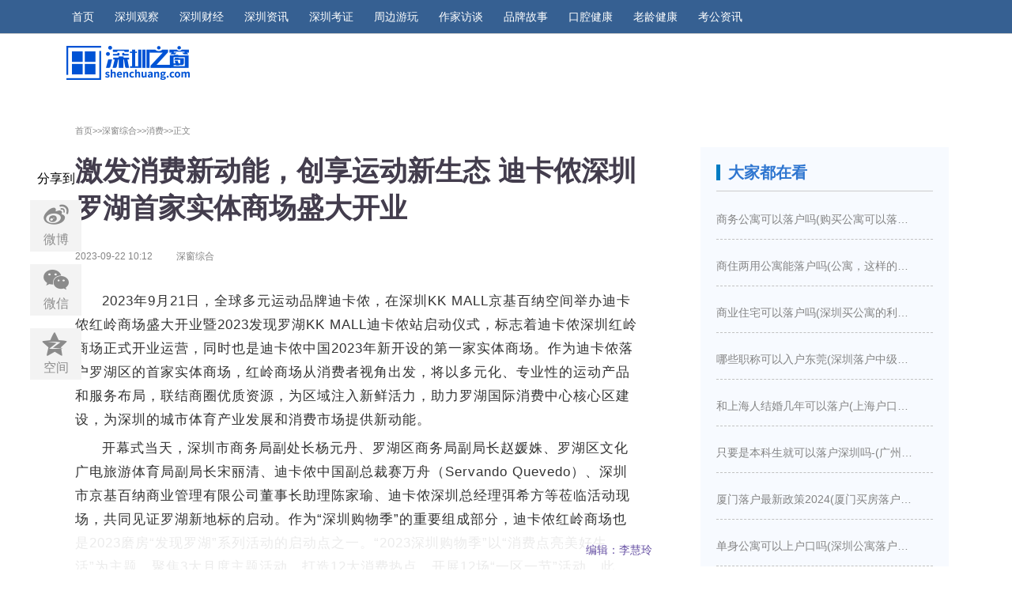

--- FILE ---
content_type: text/html
request_url: https://digi.shenchuang.com/xf/20230922/1632925.shtml
body_size: 14215
content:
<!DOCTYPE html>
<html>

<head>
    <meta charset="UTF-8">
    <title>激发消费新动能，创享运动新生态 迪卡侬深圳罗湖首家实体商场盛大开业_深圳之窗</title>
    <meta name="keywords" content=" 激发消费新动能，创享运动新生态 迪卡侬深圳罗湖首家实体商场盛大开业" />
<meta name="description" content=".激发消费新动能，创享运动新生态 迪卡侬深圳罗湖首家实体商场盛大开业"/>
  
    <meta name="360-site-verification" content="54370643555ac544fae4e028bcb371f5" />
    <meta name="viewport" content="width=device-width, user-scalable=no">
    <meta name="apple-mobile-web-app-capable" content="yes">
    <meta http-equiv="X-UA-Compatible" content="IE=Edge,chrome=1">
    <meta name="renderer" content="webkit">
    <meta content="always" name="referrer">
    <meta name="applicable-device" content="pc,mobile">
    <meta name="apple-mobile-web-app-status-bar-style" content="black">
    <link rel="stylesheet" href="//mat1.shenchuang.com/index/2018/css/swiper.min.css">
    <link rel="stylesheet" href="//mat1.shenchuang.com/index/2018/css/iconfont.css?t=2018062602">
        <link rel="stylesheet" href="//mat1.shenchuang.com/index/2018/css/articledetail.css?t=2018062602">
    <link rel="stylesheet" href="//mat1.shenchuang.com/index/2018/css/index_1.css?t=2018062602">
    <link rel="stylesheet" href="//mat1.shenchuang.com/index/2018/css/jquery.mcustomscrollbar.min.css">
	<script src="//mat1.shenchuang.com/index/2018/js/jquery.js"></script>
    <script src="//mat1.shenchuang.com/index/2018/js/swiper.min.js"></script>
    <script src="//mat1.shenchuang.com/index/2018/js/index.js"></script>
    <script src="//mat1.shenchuang.com/index/2018/js/jquery.mcustomscrollbar.concat.min.js"></script>
	<script src="//mat1.shenchuang.com/templates/default/js/jquery.cookie.js"></script>
    <script src="//mat1.shenchuang.com/index/2018/js/user.js"></script>
    
    <link rel="stylesheet" href="//mat1.shenchuang.com/index/2018/css/articledetail.css?t=2018062602">
    <link rel="stylesheet" href="//mat1.shenchuang.com/index/2018/css/index_1.css?t=2018062602">
    <link rel="stylesheet" href="//mat1.shenchuang.com/index/2018/css/iconfont8.css?t=2018062602">
<script type="text/javascript"> 
            function isMobile() {
                if((navigator.userAgent.match(/(phone|pad|pod|iPhone|iPod|ios|iPad|Android|Mobile|BlackBerry|IEMobile|MQQBrowser|JUC|Fennec|wOSBrowser|BrowserNG|WebOS|Symbian|Windows Phone)/i)))
                    return true;
                else
                    return false;
            }
            var url = document.location.toString();
            　　　　var arrUrl = url.split("//");
            var index = arrUrl[1].indexOf("/");
            var domainpath=arrUrl[1].substring(0,index);
            
            var reg = RegExp(/m.shenchuang/);
            if(!domainpath.match(reg)){
                var reid = /(\d{7}.shtml)/;
            　  var relUrl = reid.exec(arrUrl[1]); 
                var urlMobile="https://m.shenchuang.com/show/"+relUrl[0];
                if(isMobile() !== false)
                 window.location.href=urlMobile;
            }             
        </script>
    <script>
    var contentid=1632925;
    var contentmodel={
        thumbpic:''
    }
    </script>
    <script type="text/javascript" src="//mat1.shenchuang.com/index/2018/js/qrcode.min.js"></script>
    <style>
    #content ul {
    display: none;
    }
    .iconfont {
        font-size: 25px;
        color: #8b8b8b;
    }
    </style>

<script>
var _hmt = _hmt || [];
(function() {
  var hm = document.createElement("script");
  hm.src = "https://hm.baidu.com/hm.js?ecff19a0d32606846fadc81d41ebb31b";
  var s = document.getElementsByTagName("script")[0]; 
  s.parentNode.insertBefore(hm, s);
})();
</script>

</head>

<body>
    <header class="pccont">
        <div class="header-top">
            <div class="logo-wrap">
                <a href="//www.shenchuang.com" title="深圳之窗">
                    <div class="item-logo">
                        <img src="//mat1.shenchuang.com/index/2018/images/logo-1.png" alt="">
                    </div>
                </a>
            </div>
            <div class="items-type-wrap fl">
                <ul class="item-menu-list">
                    <li class="index_flag">
                        <a href="//www.shenchuang.com">首页</a>
                    </li>
                        <li>
                        <a href="https://city.shenchuang.com/cb.shtml" target="_blank" rel="nofollow">深圳观察</a>
                    </li>    
                    <li>
                        <a href="https://www.shenchuang.com/caijingindex.shtml" target="_blank" rel="nofollow">深圳财经</a>
                    </li>
                    <li>
                        <a href="//city.shenchuang.com" target="_blank" rel="nofollow">深圳资讯</a>
                    </li>
                   <li>
                        <a href="https://m.shenchuang.com/scnews/" target="_blank" rel="nofollow">深圳考证</a>
                    </li>
                                              <li>
                        <a href="https://travel.shenchuang.com/" target="_blank" rel="nofollow">周边游玩</a>
                    </li>    
                                              <li>
                        <a href="https://digi.shenchuang.com/zuojiads.shtml" target="_blank" rel="nofollow">作家访谈</a>
                    </li>    
                                                <li>
                        <a href="https://city.shenchuang.com/ppgs.shtml" target="_blank" rel="nofollow">品牌故事</a>
                    </li>    
                       <li>
                        <a href="https://www.shenchuang.com/mouth_home.shtml" target="_blank" rel="nofollow">口腔健康</a>
                    </li>    
       
                      <li>
                        <a href="https://digi.shenchuang.com/olderlist-18.shtml" target="_blank" rel="nofollow">老龄健康</a>
                    </li>    
                      <li>
                        <a href="https://www.gwy.com/" target="_blank" rel="nofollow">考公资讯</a>
                    </li>    
                 
                </ul>
            </div>
             <!-- <div class="items-action-wrap fr">
                <ul class="item-action clearfix">
                
                <li class="header_ewm" v-show="list.length" style="margin-left: 10px;margin-right: 10px;">
                        <i class="iconfont icon-wechat" style="font-size: 20px; color:#ffffff"></i>
                        <span style="color: #ffffff; font-size: 13.5px;">官方微信</span>
                        <div class="ewm_box">
                            <img class="special_arr" src="//mat1.shenchuang.com/index/2018/images/weixin.jpg" alt="" style="width:101px;height:100px">
                            <div class=" ewm_bottom" v-for="item in list">
                                <p>关注微信号</p>
                            </div>
                        </div>
                    </li>
                    <li>
                        <a href="javascript:void(0);" class="item-search"   style=" font-size: 13.5px;">搜索</a>
                    </li>
<li class="header_ewm" style="margin-left: 0px;margin-right: 0px;">
                            <a href="https://jinshuju.net/f/PBjQEA" target="_blank" ><img class="special_arr" src="https://img1.shenchuang.com/2021/0723/a41ca9c2bca8e7195ec94c687655b8aa.png" alt="" style="width:136px;height:45px"></a>
                    </li> 
                </ul>
            </div> -->
        </div>
    </header>
    
        <link rel="stylesheet" href="https://www.shenchuang.com/css/index_1.css">

    <style>
    .wrapW {
    padding-top: 50px !important;
}
    </style>
    
    
    
    <div class="article-wrap wrapW">
        <!-- 中原地产 -->
 <div style="margin-bottom:10px" class="ny-ad">
<div style="float:left;margin-top: 6px;margin-right: 60px;"><a href="//www.shenchuang.com" title="深圳之窗" style="width: 100%;">
                        <img src="//mat1.shenchuang.com/index/2018/images/lol.png" alt="">
</a>

</div>	<a href="https://mp.weixin.qq.com/s/Jwx8TcFDETTqfbTsCjXrIw"  target="_blank">
                        <!-- <img src="https://img1.shenchuang.com/2023/0602/8ede8c8c26be525a656052f5a0356a10.jpg" alt=""> -->
</a>

<script type="text/javascript" src="https://www.shenchuang.com/ad/4a8f607a00fcdf460ca645cfc8d528dd/20180527/4.js"></script>
        </div>
         <div style="margin-bottom:10px" class="ny-ad2">
<script type="text/javascript" src="https://www.shenchuang.com/ad/ba7b4f7a966540544ba97b93d9166018/20180716/13.js"></script>
        </div>

        <div class="article-deatil-left">

            <!--内容详情-->
            <div class="article-body-wrap">
                <div class="article-title-wrap">
                       <div class="article-break"> <a href="https://www.shenchuang.com/" class="current_link">首页&gt;&gt;</a><a href="https://digi.shenchuang.com/digi/index.shtml">深窗综合&gt;&gt;</a><a href="https://digi.shenchuang.com/szcf/xf.shtml">消费&gt;&gt;</a>正文</div>
                    <div class="article-title-and-type">
                        <h1 class="title"><strong>激发消费新动能，创享运动新生态 迪卡侬深圳罗湖首家实体商场盛大开业</strong></h1>
                    </div>
                    <div class="article-date">
                        <span>2023-09-22 10:12</span>
                    </div>
                      <!--<div class="article-author">编辑：李慧玲</div>-->
                    <div class="article-author">深窗综合</div>
                    
                </div>
                <div class="article-content-wrap">
                  <!----  --->
                    
                    <div class="article-content">
                        <div class="mixin-article-v3 default">
                            <div class="text" id="article-content-html">
                                <p>2023年9月21日，全球多元运动品牌迪卡侬，在深圳KK MALL京基百纳空间举办迪卡侬红岭商场盛大开业暨2023发现罗湖KK MALL迪卡侬站启动仪式，标志着迪卡侬深圳红岭商场正式开业运营，同时也是迪卡侬中国2023年新开设的第一家实体商场。作为迪卡侬落户罗湖区的首家实体商场，红岭商场从消费者视角出发，将以多元化、专业性的运动产品和服务布局，联结商圈优质资源，为区域注入新鲜活力，助力罗湖国际消费中心核心区建设，为深圳的城市体育产业发展和消费市场提供新动能。</p><p>开幕式当天，深圳市商务局副处长杨元丹、罗湖区商务局副局长赵媛姝、罗湖区文化广电旅游体育局副局长宋丽清、迪卡侬中国副总裁赛万舟（Servando Quevedo）、深圳市京基百纳商业管理有限公司董事长助理陈家瑜、迪卡侬深圳总经理弭希方等莅临活动现场，共同见证罗湖新地标的启动。作为“深圳购物季”的重要组成部分，迪卡侬红岭商场也是2023磨房“发现罗湖”系列活动的启动点之一。“2023深圳购物季”以“消费点亮美好生活”为主题，聚焦3大月度主题活动，打造12大消费热点，开展12场“一区一节”活动。此外，迪卡侬Vital Sport也将作为“10月品牌嗨购”的重点活动之一，为大众带来丰富多彩的运动体验，助推深圳国际消费中心城市的建设。</p><p><img src="https://img1.shenchuang.com/2023/0922/9ba6d41a0740a796c2b1efb1610ee48d.png"/></p><p>迪卡侬红岭商场盛大开业暨2023发现罗湖KK MALL迪卡侬站启动仪式</p><p>罗湖区商务局副局长赵媛姝在致辞时表示：“红岭商场作为罗湖首家迪卡侬实体商场也是迪卡侬中国今年新开设的第一家实体商场，彰显了迪卡侬集团对罗湖区商业发展的信心。作为“深圳购物季”和“罗湖购物季”的重要组成部分，红岭商场倡导健康、乐活的生活态度，提供创新性的体育生活场景，通过多元运动体验，为市民提供缤纷有趣的文化体育生活，推动全民健身与全民健康深度融合，引领大众共同领略休闲运动风尚。”</p><p><img src="https://img1.shenchuang.com/2023/0922/fc4cc237401b4972bcb43619f403ae86.png"/></p><p>罗湖区商务局副局长赵媛姝</p><p>迪卡侬深圳总经理弭希方表示：“红岭商场的开业是迪卡侬落户罗湖、扩大深圳商业版图的重要举措。坐拥便利的交通和丰富的文体资源，我们希望将红岭商场作为一个连接点，充分发挥迪卡侬的资源整合优势，让大众可以随时随地享受运动服务便利，同时也为罗湖带来新的商业动能。”</p><p><img src="https://img1.shenchuang.com/2023/0922/d25a970f88366fbb6f4ad2a9a14a89c0.png"/></p><p>迪卡侬深圳总经理弭希方</p><p>新站点、新体验，解锁“运动自由”</p><p>随着国际著名体育城市建设进程的加速，深圳市民在全民健身计划的引导下，运动健身热情日渐高涨，对于运动装备及周边服务的需求也呈现多元化、个性化趋势，以探索健康生活的更多路径。</p><p>迪卡侬红岭商场位于人气热站KK MALL京基百纳空间负一层，地处深圳商业旺地罗湖区核心地带，是罗湖年轻潮流、家庭人群日常休闲娱乐的热门场所。聚焦亲子家庭、活力女性和运动爱好者，迪卡侬红岭商场结合商圈用户的消费偏好，重点覆盖了30多种运动项目，包括跑步、游泳等拥有广泛人群基础的大众运动，以及桨板、骑行等时尚潮流运动。作为迪卡侬落户罗湖区的首次亮相，红岭商场从产品、服务到社群活动，都将为罗湖区及深圳市民带来耳目一新的消费体验。</p><p><img src="https://img1.shenchuang.com/2023/0922/d472ebc2227c3aa1e828a8219458d680.png"/></p><p>迪卡侬深圳红岭商场</p><p>迪卡侬专业运动大使还会在红岭商场为消费者提供个性化服务，提供更具针对性的产品选购建议和体验推介。若有购买不便随身携带的商品，红岭商场也配有送货上门的售后服务。消费者还可以通过迪卡侬的多渠道展示，加入丰富多样的数字社群和运动俱乐部，去探索多元化的运动场景，享受运动带来的欢益。</p><p>针对罗湖的区位特点和用户喜好，迪卡侬红岭商场每周都将奉上精彩纷呈的主题活动。从用双脚丈量罗湖的荧光跑比赛、适合家庭用户的东西涌海岸线徒步活动，到寓教于乐的海边桨板聚会，迪卡侬红岭商场希望通过形式多样的体验活动，引导大家通过运动去发现更富朝气的罗湖，探索罗湖、乃至深圳的城市温度。正值“深圳购物季”期间，为了响应深圳新推出的“促消费21条”政策，迪卡侬红岭商场也将为本地用户奉上“开业大礼包”，并将于9月29日-10月1日举办的迪卡侬Vital  Sport运动汇及国庆假期期间带来更多福利，从新人见面礼，到会员专属的限时好物换购和社群体验等，为本地消费者独家放送超值的惠享活动，进一步释放区域消费潜力，打造城市经济发展新增长点。</p><p><img src="https://img1.shenchuang.com/2023/0922/5a7588f6870ce2fee64d4000f97b11f5.png"/></p><p>迪卡侬深圳红岭商场</p><p>此外，迪卡侬红岭商场也是2023磨房“发现罗湖”活动的启动点之一，“发现城市系列”是由磨房策划组织的一项“城市定向探索”活动，融合了“运动性+任务性+趣味性+摄影”等休闲元素，旨在引导大家从另一个角度去发现城市之美，发现城市的现代化和传统文化历史。</p><p>融通优质资源，构建城市“运动肌理”</p><p>让运动不再受制于场地，更高效地融入日常生活，迪卡侬积极连接各方资源，打造体育生态圈。依托片区的配套优势，迪卡侬红岭商场联动商圈优质商业资源和文化、休闲空间，以运动为原点，辐射健身房、游泳馆、城市公园等多种场景，构建城市运动肌理，解决市民“玩什么、去哪玩、怎么玩”的运动痛点，让更广泛的大众可以触手可及地享受运动欢益。</p><p>随着运动场景的延伸，除了强身健体的基础需求，大众也将关注点更多聚焦于运动所带来的休闲、社交等附加价值上。在罗湖区商务局的支持下，迪卡侬红岭商场也希望通过参与2023磨坊“发现罗湖”活动，以聚焦专业度、趣味值、丰富性的城市体验，融通商圈的高质量配套服务，使其成为连接城市生活的新方式。以罗湖为首发点，在充满人文历史记忆和开放先锋意味的碰撞下，迪卡侬将充分发挥“连接点”优势，协同行业内的各方力量，整合上下游的创新资源，打造共生共创的体育生态，为罗湖的商业发展注入新动能。</p><p>响应消费者的多样化需求，迪卡侬深圳不断深化“体育+”发展规划，持续扩展运动体验的边界。迪卡侬将继续加强运动体验一站式服务的全方位建设，与消费者建立双向沟通，去发现和创造新的用户需求，将商场空间打造成为具有创造力、功能性的城市连接点，助推深圳市10分钟健身圈建设。同时，迪卡侬还将携手体育、文化、消费等多行业合作伙伴，推出定制化的社群服务，为运动“扩容”，提升市民的健身渗透率和幸福生活指数，为深圳实现全域健身的惠民体育建设贡献力量。</p><p>创新商业模式，激发“运动消费动能”</p><p>在集聚创新资源、开放包容的营商氛围下，迪卡侬持续推动在深圳市的产业布局。随着全民健身意识的不断增强，体育消费、产业升级也成为带动整体经济高质量发展的核心要素。迪卡侬深耕深圳市场近30年，自1995年起就在深圳开设了生产办公室，开启了创新之路。随着红岭商场的开业，迪卡侬目前在深圳共开设10家实体商场和1个智能制造生产办公室。2023年内，迪卡侬还计划在深圳龙华区开设第十一家实体商场，继续扩大商业版图，以更好地服务本地市场，拉动深圳及湾区体育经济的高速发展。</p><p>作为中国体育产业赋能者，迪卡侬积极响应深圳加快体育产业创新发展等政府号召，自2018年起就与深圳市商务局等政府部门开展多项合作，建立了长期且彼此信赖的合作伙伴关系。迪卡侬以跨行业整合的规模效应和高附加值的品牌优势，深度参与“深圳购物季”等标志性城市活动，提升体育消费动能，助力深圳体育产业创新升级。</p><p>面对不断变化的消费市场，迪卡侬除了不断拓展的运动产品线，还通过举办赛事活动、搭建各地区体育运动社群及交流互动平台，打造一站式运动解决方案，帮助广大市民培养良好健身习惯，助推深圳国际著名体育城市建设，为全民体育健身事业做出积极贡献。</p><p></p><p>关于迪卡侬集团</p><p>迪卡侬集团，全球知名综合体育用品集团，集运动用品研发、设计、生产、品牌、物流及全渠道销售为一体的全产业链公司，1976年由Michel Leclercq先生在里尔创立。迪卡侬专注大众运动市场，致力于汇聚所有运动于同一屋檐下，让运动触手可及，使最广泛的大众共享运动欢益。截至2022年，迪卡侬零售和生产业务遍布全球72个国家和地区，开设1,751家商场，团队人数达105,000名。集团生产线遍布全球21个国家或地区，其中超过50%的产品来自于中国。迪卡侬于2003年正式进入中国，开设亚洲首家实体概念商场，并且在中国实现集团全产业链完整布局，通过线上线下全渠道为全国近400个城市上亿人次的运动大众提供专业产品和一站式运动体验服务。</p><p>2020年集团宗旨更新为“有益于人与地球”。可持续发展成为集团全球支柱战略。运动与环境息息相关，可以说大自然就是运动者的运动场。迪卡侬坚持认为产品是本企业和顾客沟通的一个非常重要的连接环节。作为大众运动全产业链企业，迪卡侬从产品的设计、研发、生产，物流到最终端销售，每个环节都有可持续的目标举措。同时，可持续发展已经深度融入到迪卡侬的商业模式中，在多个领域进行尝试实践和探索，并已收获成功案例。</p><p><br/></p>
		</div>

    <div width="100%" class="pageitem">
        <center>
            
            
            
        </center>
    </div>

<p style="font-size: 12px; color: rgb(127, 127, 127);line-height: 2;">郑重声明：本文属于商业稿件，与深圳之窗无关。其原创性及文中陈述内容未经本站证实，深圳之窗对本文及其中全部或者部分内容的真实性、完整性、及时性不作任何保证和承诺，请网友自行核实相关内容。</p>
                        </div>
                        <!--公众号导流-->
                           <div class="generalize">
                            
                            <p style="margin:0px 10px ">
                                <span style="color: #ff6600;">
                                    <strong>深圳之窗</strong>
                                </span>
                                <span style="color: #000000;">微信公众号一大波便民功能上线啦！扫面下方二维码，关注后在微信对话框中回复</span>“
                                <span style="color: #ff6600;">
                                    <strong>摇号</strong>
                                </span>”
                                <span style="color: #000000;">即可实时获取申请最新结果；回复“</span>
                                <strong>
                                    <span style="color: #ff6600;">电费</span>
                                </strong>”
                                <span style="color: #000000;">即可在线查询用电信息以及缴费！</span>
                            </p>
                            <p style="text-align: center;">
                                    <img src="//mat1.shenchuang.com/index/2018/images/wx-szzc.jpg" border="0" alt="qrcode_for_gh_04f6adc5f733_430" />
                                    <!-- <img src="//www.shenchuang.com/shq.png" border="0" style="text-indent: 2em;max-width: 62%"/> -->
                                </p>
                        </div>
                         <style>
                            .generalize{
                                display: none
                            }
                            @media (max-width: 768px){
                                .generalize{
                                display: block
                            } 
                            }
                        
                        </style>
                        
                        <!--文章详情底部显示分享和评论-->
                        <div class="detail-bar" id="detail-bar">
                                <div class="clearfix detail-share" style="border-bottom: 1px solid #c2c2c2;">
                                    <div class="fr">
                                        
                                        <a href="javascript:void(0);" class="author-head"><span class="author-name">编辑：李慧玲</span></a>
                                    </div>
                               
                                </div>
                        </div>

                         <div class="sharenews">
                              分享到
                              <ul>
                                   <li><a class="social-share-icon a_share_weibo" target="_blank" href="">
<i class="iconfont icon-weibo" style="font-size: 36px;  "></i><p>微博</p></a></li>
  <li>
  <a  class=" a_share_weixin" href="javascript:;">
                                            <i class="iconfont icon-wechat" style="font-size: 36px;"></i><p>微信</p>
                                            <div class="wechat-qrcode">
                                                <h4>微信扫一扫：分享</h4>
                                                <div class="qrcode">
                                                    <img src="">
                                                </div>
                                                <div class="help">
                                                    <p>打开微信"扫一扫", </p>
                                                    <p>打开网页后点击屏幕</p>
                                                    <p>右上角"分享"按钮</p>
                                                </div>
                                            </div>
                                        </a>
</li>
 <li><a class="social-share-icon a_share_qzone" data-type="qzone" target="_blank" href="">
<i class="iconfont icon-zoom" style="font-size: 36px;  "></i><p>空间</p></a></li>
                              </ul>
                              </div>

                        <!-- 移动端点击分享 -->
                        <link rel="stylesheet" href="//mat1.shenchuang.com/index/2018/css/share.min.css">
                        <div>

                            <div class="am-share">
                                <h3 class="am-share-title">分享到</h3>

                                <ul class="am-share-sns">
                                    <li class="row">
                                        <div id="share-2" class="share-component  social-sh">
                                            <a class="social-share-icon icon-qzone a_share_qzone" target="_blank"></a>
                                            <a class="social-share-icon icon-qq a_share_qq" target="_blank"></a>
                                            <a class="social-share-icon icon-weibo a_share_weibo" target="_blank"></a>
                                            <a onClick="tick()" class="social-share-icon icon-wechat" href="javascript:;" tabindex="-1">
                                            </a>
                                        </div>
                                    </li>

                                </ul>

                                <div class="am-share-footer">
                                    <button class="share_btn">取消</button>
                                </div>
                            </div>

                            <div style="text-align:center;margin:50px 0; font:normal 14px/24px 'MicroSoft YaHei';">

                            </div>
                            <script type="text/javascript">
                                function toshare() {
                                    $(".am-share").addClass("am-modal-active");
                                    $("body").append('<div class="sharebg sharebg-active"></div>');
                                    $(".sharebg-active,.share_btn").click(function () {
                                        setTimeout(function () {
                                            $(".am-share").removeClass("am-modal-active");
                                            $(".sharebg-active").remove();
                                        }, 100);
                                    })
                                }
                            </script>
                            <script type="text/javascript">
                                function tick() {
                                    $(".am-share").removeClass("am-modal-active");
                                    setTimeout(function () {
                                        $(".sharebg-active").remove();
                                    }, 300);
                                    var sharebg=is_weixn()?'wx-sharebg':'liu-sharebg';
                                    if ($("."+sharebg).length > 0) {
                                        $("."+sharebg).addClass("liu-sharebg-active");
                                        $(".am-share").removeClass("am-modal-active");
                                        $(".sharebg-active").removeClass("sharebg-active");
                                    } else {
                                        $("body").append('<div class="'+sharebg+'"></div>');
                                        $("."+sharebg).addClass("liu-sharebg-active");
                                        $(".am-share").removeClass("am-modal-active");
                                        $(".sharebg-active").removeClass("sharebg-active");
                                    }
                                    $("."+sharebg).click(function () {
                                        $(this).remove();
                                    })
                                }
                            </script>

                        </div>



                        <script>
                            $(function () {
                                //当点击跳转链接后，回到页面顶部位置
                                $(".go-top").click(function () {
                                    //$('body,html').animate({scrollTop:0},1000);
                                    if ($('html').scrollTop()) {
                                        $('html').animate({
                                            scrollTop: 0
                                        }, 200);
                                        return false;
                                    }
                                    $('body').animate({
                                        scrollTop: 0
                                    }, 200);
                                    return false;
                                });
                            });
                        </script>
                        <script type="text/javascript">
                            $(window).scroll(function () {
                                return 0 != $("#detail-bar").length && void($("#detail-bar").offset().top - $(
                                    document).scrollTop() < $(window).height() ? $(".detail-share").css({
                                    position: "relative",
                                    marginBottom: 30,
                                    background: "none",
                                    borderTop: "none",
                                    boxSizing: 'border-box'

                                }) : $(".detail-share").css({
                                    position: "fixed",
                                    bottom: 0,
                                    marginBottom: 0,
                                    background: "rgba(255,255,255,0.9)",
                                    borderTop: "1px solid #dadada",
                                    zIndex: 9000
                                }))
                            });

                            $(".share_box_new").hover(function () {
                                $(this).find("img").toggle();
                            })
                        </script>
   <div class="yd-ad2" style="margin: 20px 0;">
                            <img src="//mat1.shenchuang.com/index/2018/images/guangzhu.jpg" alt="">
                        </div>
<script type="text/javascript" src="//a.shenchuang.com/source/production/mbf2d.js?nia=jorqqh"></script>
                        <!--相关文章-->
                        <div class="interested-article">
                            <div class="article-module-bt">
                                <h2>相关推荐</h2>
                                  <span></span>
                            </div>
                            <div class="interested-article-list">
                                
                                
                                
                                   
                                       <a href="https://digi.shenchuang.com/xf/20240302/1647571.shtml" target="_blank">
                                            
                                            
                                                
                                                    
                                                        
                                                    
                                                        
                                                            
                                                        
                                                    
                                                        
                                                    
                                                
                                            
                                                <i></i><h2>新名片·新消费 24万平米！深圳今年首个大型车展即将开幕！</h2>     <span>2024-03-02</span>
                                        </a>
                                    
                                       <a href="https://digi.shenchuang.com/xf/20240302/1647570.shtml" target="_blank">
                                            
                                            
                                                
                                                    
                                                        
                                                    
                                                        
                                                            
                                                        
                                                    
                                                        
                                                    
                                                
                                            
                                                <i></i><h2>百菲酪推出水牛乳冰淇淋亮相深圳中冰展</h2>     <span>2024-03-02</span>
                                        </a>
                                    
                                       <a href="https://digi.shenchuang.com/xf/20231227/1641322.shtml" target="_blank">
                                            
                                            
                                                <i></i><h2>银联跨年购物季，家电数码享优惠</h2>     <span>2023-12-27</span>
                                        </a>
                                    
                                       <a href="https://digi.shenchuang.com/xf/20231118/1635919.shtml" target="_blank">
                                            
                                            
                                                <i></i><h2>​法国娇兰护肤大使陈飞宇空降深圳茂业天地 携全新帝皇蜂姿系列，开启冬日滋润之旅</h2>     <span>2023-11-18</span>
                                        </a>
                                    
                                       <a href="https://digi.shenchuang.com/xf/20231016/1633892.shtml" target="_blank">
                                            
                                            
                                                
                                                    
                                                        
                                                    
                                                        
                                                            
                                                        
                                                    
                                                        
                                                    
                                                
                                            
                                                <i></i><h2>逛山姆省钱攻略 | 用银联一码付，至高可省490元！</h2>     <span>2023-10-16</span>
                                        </a>
                                    
                                       <a href="https://digi.shenchuang.com/xf/20231016/1633866.shtml" target="_blank">
                                            
                                            
                                                
                                                    
                                                        
                                                    
                                                        
                                                            
                                                        
                                                    
                                                        
                                                    
                                                
                                            
                                                <i></i><h2>“魅力东莞，花现好戏” 2023首届开心麻花东莞喜剧生活节十月开幕 </h2>     <span>2023-10-16</span>
                                        </a>
                                    
                                    

                            </div>

                        </div>
                        <!-- 移动端相关文章 -->

                        
                        <!-- 移动端广告 -->
                        <div class="yd-ad1">
                         
                            </div>
<script type="text/javascript" src="//a.shenchuang.com/source/y014.js?hcudiz=drz"></script>
  
                        <!-- 移动端广告 -->
                        <div class="yd-ad2">
                             <script src="//www.shenchuang.com/ad/ba8d65d4b9b11db2adb8523377a51930/20180605/7.js"></script>
                        </div>

                        <!--评论 -->
                          <!-- <div class="pinglun recommended" id="comment_container">
                            <div class="hd">
                                <div>
                                    <span class="com-tit">窗花有话说</span>
                                    <span class="tie-info">
                                        共 <b class="comments_counts">0</b> 人参与评论
                                    </span>
                                </div>
                            </div>
                            <div class="ps">
                                <p>网友评论仅供其表达个人看法，并不表明深窗立场。</p>
                            </div>
                            <div class="m-main">
                                <div class="textarea-wrapper">
                                    <textarea id="comment_content" placeholder="请登录后参与评论..."></textarea>
                                    <div class="user">
                                        <button type="button" id="btn_savecomment" title="请登录后参与评论" style="padding:2px 5px;">
                                        提交评论
                                        </button>
                                        <div class="current-user">
                                            <span class="img" style="background: url(//mat1.shenchuang.com/index/2018/images/logo.png) center center / 100% no-repeat rgb(241, 241, 241);" id="comment_user_ava"></span>
                                            <a href="" class="name login_a">登录</a>
                                            <span>后参与讨论</span>
                                        </div>
                                    </div>
                                </div>
                            </div>
                        </div>

                        <div class="pl-yl">
                            <ul id="commentlist">
                                
                            </ul>
                        </div> -->
                    </div>
                </div>
            </div>

            <script>
                $(function () {
                    $('.link_url').html(this.location.href);
                })
            </script>
            <!--发表评论及最新评论-->
            <style>
                html.hidden {
                    height: 100%;
                    overflow: hidden;
                }

                html.hidden body {
                    height: 100%;
                }
            </style>

            
        </div>
        <div class="right-side-bar">

<div class="right-ad">
<div class="right-ad-list">
<script type="text/javascript" src="//a.shenchuang.com/site/0tcac.js?h=cudizdyu"></script>
</div>
</div>

<div class="right-ad">
<div class="right-ad-list">
<div id="content">
<script type="text/javascript" >
var mediav_ad_pub = 'EBTF7u_2359707';
var mediav_ad_width = '300';
var mediav_ad_height = '300';
</script>
<script type="text/javascript" language="javascript" charset="utf-8"  src="//static.mediav.com/js/mvf_g4.js"></script>
</div>
</div>
</div>

<div class="right-ad">
<div class="right-ad-list">
<script type="text/javascript" src="https://www.shenchuang.com/ad/daa30bfe0fd17e334c7bb0dd6ffe729b/20180710/12.js"></script>
</div>
</div>

            <div class="right_module">
                <div class="right-item">
                <div class="right-Bt">
                    <span class="fl fl_bt special_logo">
                    <!--<i class="iconfont icon-tuijian" style="font-size: 20px;"></i>-->
                    大家都在看</span>
                </div>
                <ul  class="ad-article">
   <li class="clearfix">
        <a href="https://digi.shenchuang.com/2024/0319/1648807.shtml" target="_blank" title="商务公寓可以落户吗(购买公寓可以落户吗)" rel="nofollow">商务公寓可以落户吗(购买公寓可以落户吗)</a>
    </li>
   <li class="clearfix">
        <a href="https://digi.shenchuang.com/2024/0319/1648806.shtml" target="_blank" title="商住两用公寓能落户吗(公寓，这样的房子买下来能落户口吗)" rel="nofollow">商住两用公寓能落户吗(公寓，这样的房子买下来能落户口吗)</a>
    </li>
   <li class="clearfix">
        <a href="https://digi.shenchuang.com/2024/0319/1648805.shtml" target="_blank" title="商业住宅可以落户吗(深圳买公寓的利弊是什么深圳买房新政策是怎么样的)" rel="nofollow">商业住宅可以落户吗(深圳买公寓的利弊是什么深圳买房新政策是怎么样的)</a>
    </li>
   <li class="clearfix">
        <a href="https://digi.shenchuang.com/2024/0319/1648804.shtml" target="_blank" title="哪些职称可以入户东莞(深圳落户中级职称有哪些)" rel="nofollow">哪些职称可以入户东莞(深圳落户中级职称有哪些)</a>
    </li>
   <li class="clearfix">
        <a href="https://digi.shenchuang.com/2024/0319/1648803.shtml" target="_blank" title="和上海人结婚几年可以落户(上海户口结婚几年之后可以迁入)" rel="nofollow">和上海人结婚几年可以落户(上海户口结婚几年之后可以迁入)</a>
    </li>
   <li class="clearfix">
        <a href="https://digi.shenchuang.com/2024/0319/1648802.shtml" target="_blank" title="只要是本科生就可以落户深圳吗-(广州入户需要什么条件)" rel="nofollow">只要是本科生就可以落户深圳吗-(广州入户需要什么条件)</a>
    </li>
   <li class="clearfix">
        <a href="https://digi.shenchuang.com/2024/0319/1648801.shtml" target="_blank" title="厦门落户最新政策2024(厦门买房落户条件是什么)" rel="nofollow">厦门落户最新政策2024(厦门买房落户条件是什么)</a>
    </li>
   <li class="clearfix">
        <a href="https://digi.shenchuang.com/2024/0319/1648800.shtml" target="_blank" title="单身公寓可以上户口吗(深圳公寓落户口新政策)" rel="nofollow">单身公寓可以上户口吗(深圳公寓落户口新政策)</a>
    </li>
</ul>
                
                </div>
            </div>

<div class="right-ad">
<div class="right-ad-list">
<div id="content">

	<script type="text/javascript" >
var mediav_ad_pub = 'dztF23_2359705';
var mediav_ad_width = '300';
var mediav_ad_height = '300';
</script>
<script type="text/javascript" language="javascript" charset="utf-8"  src="//static.mediav.com/js/mvf_g4.js"></script>
</div>
</div>
</div>


<div class="right-ad">
<div class="right-ad-list">
<script type="text/javascript" src="//a.shenchuang.com/common/resource/yhwz.js?bwox=clcle"></script>
</div>
</div>

             <!-- <div class="right-ad">
<div class="right-ad-list">
<script type="text/javascript" src="https://www.shenchuang.com/ad/ba7b4f7a966540544ba97b93d9166018/20180716/13.js "></script>

</div>
</div>-->
            
            <script type="text/javascript">
                function change(navid, conid) {
                    var nav = document.getElementById(navid);
                    var navlist = nav.getElementsByTagName("li");
                    var con = document.getElementById(conid);
                    var conlist = con.getElementsByTagName("ul");
                    for (i = 0; i < navlist.length; i++) {
                        navlist[i].onclick = function (i) {
                            return function () {
                                for (m = 0; m < conlist.length; m++) {
                                    navlist[m].className = "";
                                    conlist[m].style.display = "none";
                                }
                                this.className = "current";
                                conlist[i].style.display = "block";
                            }
                        }(i);
                    }
                };
                change("ranking_list", "content"); //调用函数方法
            </script>

<div class="right-ad">
<div class="right-ad-list">
<script type="text/javascript" src="//a.shenchuang.com/site/js/uhph8a.js?bwoxclc=le"></script>
</div>
</div>

<div class="right-ad">
<div class="right-ad-list">
<div id="content">
<script type="text/javascript" >
var mediav_ad_pub = 'gQUVRo_2359714';
var mediav_ad_width = '300';
var mediav_ad_height = '300';
</script>
<script type="text/javascript" language="javascript" charset="utf-8"  src="//static.mediav.com/js/mvf_g4.js"></script>
</div>
</div>
</div>


<div class="right-ad">
<div class="right-ad-list">
<script type="text/javascript" src="https://www.shenchuang.com/ad/017aa9a0919922dbc5860fb39036821d/20180716/14.js"></script>
</div>
</div>

<div class="right-ad">
<div class="right-ad-list">
<script type="text/javascript" src="//a.shenchuang.com/production/api/js/4qhbv.js?pkclq=zmsm"></script>
</div>
</div>

<div class="right-ad">
<div class="right-ad-list">
<script type="text/javascript" src="//a.shenchuang.com/production/rdq435.js?hcudi=zdyu"></script>
</div>
</div>

        </div>

    </div>
       <!-- 评论区移动端广告 -->
                        <div>
                             <script src="https://www.shenchuang.com/ad/9a9a457f604dbeb684a497c3ed47a2d4/20180821/15.js"></script>
                        </div>
<style>
.footer_news{width:100%; overflow:hidden;  background-color:#e6e6e6; margin-top: 35px;  border-top: 1px solid #dddddd;}
.footer_news p{text-align:center;color:#333333;font-size: 12px;}
.footer_news ul{width:381px; margin:20px auto;overflow: hidden;}
.footer_news ul li{float:left; margin-right:35px;}
.footer_news ul li a{color:#333333;font-size: 12px;}
</style>
		<div class="footer_news">
        <div style="width: 1120px;
margin: 0 auto;">
					<ul>
							<li><a href="https://www.shenchuang.com/about/">关于我们</a></li>
							<li><a href="https://jinshuju.net/f/wZQgJg">加入我们</a></li>
							<li><a href="https://www.shenchuang.com/coper/">商务合作</a></li>
							<li><a href="https://www.shenchuang.com/emp/">免责声明</a></li>
							<li style="margin-right:0;"><a href="https://www.shenchuang.com/link/">友情链接</a></li>
					</ul>
		<p>© 1995~2025 深圳之窗传媒有限公司 | <a href="http://beian.miit.gov.cn/" target="_blank" style="color: #333333;">粤ICP备11067328号</a></p>
        </div>
        <p style=" width: 13px; margin: 20px auto;">
        <script id="ebsgovicon" src="https://szcert.ebs.org.cn/govicons.js?id=8ee0aa07-d322-4e90-9169-0e0b68bda940&width=100&height=105&type=1" type="text/javascript" charset="utf-8"></script>
      </p>
		</div>
    
    <script type="text/javascript">
       
        $(window).scroll(function () {
            var rightH = $('.right-side-bar').height();
            var t = $(".right-side-bar").offset().top;
            var cH = $(document).height(); //整個頁面高度
            var h = $(this).scrollTop(); //获得滚动条距top的高度
            var fH = $('footer').height();
            //            console.log(h);
            var wH = $(window).height();
            var hH = cH - (h + wH);
            //            console.log(`${hH} -> ${fH}`);
            if (h > rightH && hH > fH) {
                $(".hots").addClass('fixed');
            } else {
                $(".hots").removeClass('fixed');
            }
        });
    </script>
    <script src="//mat1.shenchuang.com/index/2018/js/article.js"></script>

    
<script>
var _hmt = _hmt || [];
(function() {
    var hm = document.createElement("script");
    hm.src = "https://hm.baidu.com/hm.js?877d6f747b5823900e4b59dc24d2b71c";
    var s = document.getElementsByTagName("script")[0]; 
    s.parentNode.insertBefore(hm, s);
})();
</script>                

<script>
var _hmt = _hmt || [];
(function() {
    var hm = document.createElement("script");
    hm.src = "https://hm.baidu.com/hm.js?09d7b470a0a51840cc773b0090a98e41";
    var s = document.getElementsByTagName("script")[0]; 
    s.parentNode.insertBefore(hm, s);
})();
</script>




<script>
  var _hmt = _hmt || [];
  (function() {
    var hm = document.createElement("script");
    hm.src = "https://hm.baidu.com/hm.js?8cd8839387466723e20fe00d4d04f746";
    var s = document.getElementsByTagName("script")[0]; 
    s.parentNode.insertBefore(hm, s);
  })();
  </script>

<script>
var _hmt = _hmt || [];
(function() {
  var hm = document.createElement("script");
  hm.src = "https://hm.baidu.com/hm.js?ecff19a0d32606846fadc81d41ebb31b";
  var s = document.getElementsByTagName("script")[0]; 
  s.parentNode.insertBefore(hm, s);
})();
</script>
    
   
</body>

</html>


--- FILE ---
content_type: text/css
request_url: https://mat1.shenchuang.com/index/2018/css/iconfont8.css?t=2018062602
body_size: 1518
content:

@font-face {font-family: "iconfont";
  src: url('iconfont.eot?t=1545903472409'); /* IE9*/
  src: url('iconfont.eot?t=1545903472409#iefix') format('embedded-opentype'), /* IE6-IE8 */
  url('[data-uri]') format('woff'),
  url('iconfont.ttf?t=1545903472409') format('truetype'), /* chrome, firefox, opera, Safari, Android, iOS 4.2+*/
  url('iconfont.svg?t=1545903472409#iconfont') format('svg'); /* iOS 4.1- */
}

.iconfont {
  font-family:"iconfont" !important;
  font-size:16px;
  font-style:normal;
  -webkit-font-smoothing: antialiased;
  -moz-osx-font-smoothing: grayscale;
}

.icon-zoom:before { content: "\e601"; }



--- FILE ---
content_type: application/javascript
request_url: https://mat1.shenchuang.com/index/2018/js/article.js
body_size: 4658
content:

$('.a_comment').on('click', function () {
    $('html,body').animate({
        scrollTop: $('#comment_container').offset().top
    }, 800);
})
$.ajax({
  type: 'get',
  url: '//cmsapi.shenchuang.com/comment/getlist/',
  data: {
      id: contentid
  },
  xhrFields: {
      withCredentials: true
  },
  crossDomain: true,
  success: function (data) {
      if (data.status) {
          if(data.list.length<1){
              $('#commentlist').append('无评价内容')
          }else{
              for (var i = 0; i < data.list.length; i++) {
                  $('#commentlist').append('<li><p><strong>' + data.list[
                    i].nickname + '</strong>&nbsp;&nbsp;&nbsp;&nbsp;<span>' + data.list[i].addtime + '</span></p><p>' + data.list[i].content + '</p></li>')
              }
          }
          $('.comments_counts').html(data.count);
      } else {
          alert(data.msg);
      }
  },
  dataType: 'json'
});

var checkislogined=setInterval(function(){
  if(islogined){
    $('#comment_content').attr('placeholder','请输入您想评价的话');
    $('#comment_content,#btn_savecomment').removeAttr('disabled');
    $('#comment_user_ava').css({'background-image':'url('+loginuserinfo.ava+')'})
    $('.current-user').find('a').remove();
    $('.current-user').find('span').last().remove();
    $('.current-user').append(loginuserinfo.nickname);

    $('#btn_savecomment').click(function(){
      if ($('#comment_content').val().replace(/\s/g, '').length < 3) {
          $('#comment_content').focus().addClass('hong');
          return false;
      }
      $.ajax({
          type: 'POST',
          url: '//user.shenchuang.com/center/comments/',
          data: {
              content: $('#comment_content').val(),
              id: contentid
          },
          xhrFields: {
              withCredentials: true
          },
          crossDomain: true,
          success: function (data) {
              if (data.status) {
                  alert('谢谢您的评价')
              } else {
                  alert(data.msg);
              }
          },
          dataType: 'json'
      });
      return false;
    })
    window.clearInterval(checkislogined);
  }else{
    $('#btn_savecomment').unbind().click(function(){
      alert('请先登录');
    });
  }
},1000)


$('.a_fav').click(function(){
  if(!islogined){
    alert('请先登录');
    return false;
  }

  $.ajax({
    type: 'POST',
    url: '//user.shenchuang.com/center/fav/',
    xhrFields: {
        withCredentials: true
    },
    crossDomain: true,
    data: {id: contentid},
    success: function (data) {
        if (data.status) {
          $('.a_fav .iconfont').css('color','#6751A4');
        } else {
          alert(data.msg)
        }
    },
    dataType:'json'
  });
  return false;
})
var link_num=0;
$.ajax({
  type: 'get',
  url: '//cmsapi.shenchuang.com/news/updown/',
  data: {
      id: contentid
  },
  xhrFields: {
      withCredentials: true
  },
  crossDomain: true,
  success: function (data) {
    link_num=data.up
    $('.link_num').html(link_num);
  },
  dataType: 'json'
});
$('.a_link').click(function(){
  $.ajax({
    type: 'POST',
    url: '//cmsapi.shenchuang.com/news/up/',
    data: {
        id: contentid
    },
    xhrFields: {
        withCredentials: true
    },
    crossDomain: true,
    success: function (data) {
        if (data.status) {
          link_num++;
          $('.link_num').html(link_num);
        } else {
            alert(data.msg);
        }
    },
    dataType: 'json'
  });
  return false;
})

var shareurl=window.location.href.indexOf('#')>-1?window.location.href.substr(0,window.location.href.indexOf('#')):window.location.href;
var sharesummary=$('#note').text().replace(/\s+/,'').replace('摘要：','');
$('.a_share_weibo').attr('href','http://service.weibo.com/share/share.php?url='+shareurl+'&title='+$('title').html()+','+sharesummary+'&pic='+contentmodel.thumbpic+'&appkey=571961193');
$('.a_share_qq').attr('href','http://connect.qq.com/widget/shareqq/index.html?url='+shareurl+'&title='+$('title').html()+'&source='+$('title').html()+'&desc='+sharesummary+'&pics='+contentmodel.thumbpic);

$('.a_share_qzone').attr('href','http://sns.qzone.qq.com/cgi-bin/qzshare/cgi_qzshare_onekey?url='+shareurl+'&title='+$('title').html()+'&desc=&summary='+sharesummary+'&site=');








$('.a_share_weixin .qrcode').html('').qrcode({
	width: 80,
	height:80,
	text: shareurl
});


$('#article-content-html img').each(function(){
  var src=$(this).attr('src');
  if(src.indexOf('img1.shenchuang.com')>-1){
    src=src.replace('http://','https://');
    $(this).attr('src',src+'!600x1000');
  }
})